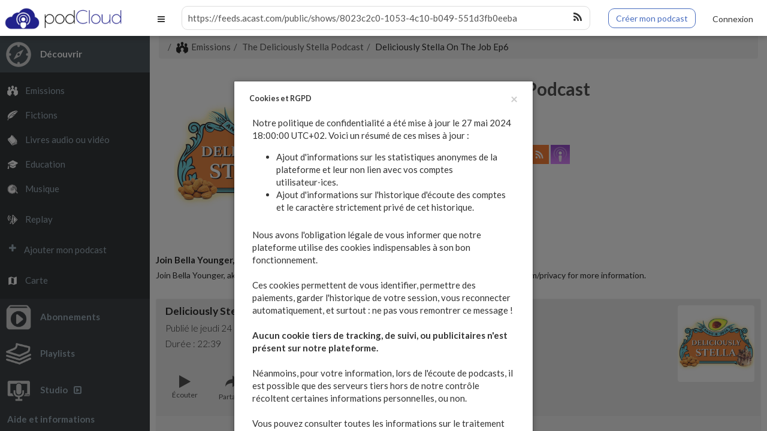

--- FILE ---
content_type: text/html; charset=utf-8
request_url: https://podcloud.fr/podcast/the-deliciously-stella-podcast/episode/deliciously-stella-on-the-job-ep6
body_size: 16619
content:
<!DOCTYPE html>
<html lang="fr" class="app" data-podCloud-phoenix-v="3.20.0-d5b636d95ea3b97ef7465038078f4056418e4c2d">
  <head>
    <!--podCloud-phoenix v3.20.0-d5b636d95ea3b97ef7465038078f4056418e4c2d-->
    <!--[if lt IE 9]>
        <script src="https://assets.podcloud.fr/assets/musik/ie/html5shiv-eb5a4ca33ca793da2d6c4b1a6409c81a7ba7763fef52c918b3c6f80e166d4118.js"></script>
        <script src="https://assets.podcloud.fr/assets/musik/ie/respond.min-5ceee9c8ee7050d8739e9f349affb50ed45adfd734cc86c9fbfc5e890a86244f.js"></script>
        <script src="https://assets.podcloud.fr/assets/musik/ie/excanvas-70ab095249224927b8985615378b32aa09d3008f177a5f1b848213b903476ceb.js"></script>
        <![endif]-->
    <!--[if IE 7]>
	<link rel="stylesheet" media="screen" href="https://assets.podcloud.fr/assets/flat.video.ie7-e42d465ec392900b8062aad47bf0523a03f53e22e54067207565e6aa3cb6637e.css" />
	<![endif]-->
    <!--[if gte IE 9]>
	<style type="text/css">
	  .gradient {
	  filter: none;
	  }
	</style>
	<![endif]-->
		<!--[if IE]>
		<link rel="shortcut icon" type="image/x-icon" href="/favicon.ico" />
		<![endif]-->
		<link rel="icon" type="image/x-icon" href="/favicon.ico" />
    <link rel="search" type="application/opensearchdescription+xml" href="https://podcloud.fr/search.xml" title="podCloud">

    <link rel="preload" href="https://assets.podcloud.fr/assets/bootstrap/glyphicons-halflings-regular-fe185d11a49676890d47bb783312a0cda5a44c4039214094e7957b4c040ef11c.woff2" as="font" type="font/woff2" crossorigin="anonymous">
    <link rel="preload" href="https://assets.podcloud.fr/assets/Simple-Line-Icons-357af00e9f4081d40ba58b92be04ca240a1ce6dee7f8b83461f0922a56e8c4b7.woff" as="font" type="font/woff" crossorigin="anonymous">
    <link rel="preload" href="https://assets.podcloud.fr/assets/fontawesome-webfont-ba0c59deb5450f5cb41b3f93609ee2d0d995415877ddfa223e8a8a7533474f07.woff" as="font" type="font/woff" crossorigin="anonymous">

    <link rel="preconnect" href="https://fonts.gstatic.com/" crossorigin>
    <link rel="dns-prefetch" href="//fonts.googleapis.com">
    <link rel="stylesheet" href="https://fonts.googleapis.com/css?family=Lato:300,400,700,400italic,700italic&display=swap">

    <link rel="preconnect" href="https://uploads.podcloud.fr/" crossorigin>

    <link rel="stylesheet" media="all" href="https://assets.podcloud.fr/assets/application-f504f80301d72cf7bf3e194c82a25dc417e44a82a5aeee4c8f0d99adab65c56e.css" />
    <script src="https://assets.podcloud.fr/assets/application-d13589dd35db90b852c2a017d70a1b9cb029d055c15f6063073bbc283f6654cd.js"></script>
    <script src="https://assets.podcloud.fr/twemoji/twemoji.min.js" defer="defer"></script>
    <meta name="viewport" content="width=device-width, initial-scale=1, maximum-scale=1" />
    <meta property="fb:admins" content="100001065522665">
    <meta property="fb:app_id" content="281570228684899">
    <title>Deliciously Stella On The Job Ep6 - The Deliciously Stella Podcast | podCloud</title>
<meta name="description" content=" Bella chats to award-winning stylist and TV presenter, Grace Woodward about pink fluff, X-Factor and sleeping with your boss.     Hosted on Acast. See acast.com/privacy for more information.  
" />
<meta name="keywords" content="podCloud, podcast, hebergement, hebergement podcast, héberger son podcast, simple, facile, facilement, simplement, écouter, regarder, emission, replay, livres, éducatif, musique, la référence du podcast indépendant francophone, la réf du podcast indép" />
<meta property="og:title" content="Deliciously Stella On The Job Ep6 - The Deliciously Stella Podcast" />
<meta property="og:url" content="https://podcloud.fr/podcast/the-deliciously-stella-podcast/episode/deliciously-stella-on-the-job-ep6" />
<meta property="og:description" content=" Bella chats to award-winning stylist and TV presenter, Grace Woodward about pink fluff, X-Factor and sleeping with your boss.     Hosted on Acast. See acast.com/privacy for more information.  
" />
<meta property="og:type" content="video.episode" />
<meta property="og:image" content="https://assets.pippa.io/shows/60eefbdb59ecdb1bc24de102/60eefbea96de6d00123c1e4a.jpeg" />
<meta property="og:image:secure_url" content="https://assets.pippa.io/shows/60eefbdb59ecdb1bc24de102/60eefbea96de6d00123c1e4a.jpeg" />
<meta property="og:video" content="https://podcloud.fr/podcast/the-deliciously-stella-podcast/episode/deliciously-stella-on-the-job-ep6/player" />
<meta property="og:video:secure_url" content="https://podcloud.fr/podcast/the-deliciously-stella-podcast/episode/deliciously-stella-on-the-job-ep6/player" />
<meta property="og:video:width" content="300" />
<meta property="og:video:height" content="380" />
<meta property="og:video:type" content="text/html" />
<meta property="og:site" content="podCloud" />
<meta property="og:site_name" content="podCloud" />
<meta property="og:image:alt" content="logo podCloud sur fond bleu avec le texte Découvrez, Écoutez, Créez." />
<meta property="podcloud:item_id" content="5c826db1a9b4972ba461800f" />
<meta name="twitter:card" content="player" />
<meta name="twitter:title" content="Deliciously Stella On The Job Ep6 - The Deliciously Stella Podcast" />
<meta name="twitter:description" content=" Bella chats to award-winning stylist and TV presenter, Grace Woodward about pink fluff, X-Factor and sleeping with your boss.     Hosted on Acast. See acast.com/privacy for more information.  
" />
<meta name="twitter:image" content="https://assets.pippa.io/shows/60eefbdb59ecdb1bc24de102/60eefbea96de6d00123c1e4a.jpeg" />
<meta name="twitter:player" content="https://podcloud.fr/podcast/the-deliciously-stella-podcast/episode/deliciously-stella-on-the-job-ep6/player" />
<meta name="twitter:player:width" content="300" />
<meta name="twitter:player:height" content="380" />
<meta name="twitter:site" content="@podCloud" />
<meta name="twitter:image:alt" content="logo podCloud sur fond bleu avec le texte Découvrez, Écoutez, Créez." />
      <meta http-equiv="x-pjax-version" content="4fd6b749a64c1718f2e41f0fbfe9fbe1">
      <meta name="csrf-param" content="authenticity_token" />
<meta name="csrf-token" content="62U3C8+0fniVu34gEuRhZY+t7WfNQ+tiZ/nQTKcjnnUuMIBYASiyeOEskLQtbiHBhxjSgAyNnssnH28gIf95IQ==" />
        <link rel="canonical" href="https://podcloud.fr/podcast/the-deliciously-stella-podcast/episode/deliciously-stella-on-the-job-ep6" />
  <link rel="alternate"
      type="application/json+oembed"
      href="https://podcloud.fr/embed.json?url=https%3A%2F%2Fpodcloud.fr%2Fpodcast%2Fthe-deliciously-stella-podcast%2Fepisode%2Fdeliciously-stella-on-the-job-ep6"
      title="The Del... - Delicio... oEmbed configuration" />
  <link rel="alternate"
      type="text/xml+oembed"
      href="https://podcloud.fr/embed.xml?url=https%3A%2F%2Fpodcloud.fr%2Fpodcast%2Fthe-deliciously-stella-podcast%2Fepisode%2Fdeliciously-stella-on-the-job-ep6"
      title="The Del... - Delicio... oEmbed configuration" />
  <link rel="alternate" type="application/rss+xml"
  title="The Deliciously Stella Podcast - RSS"
  href="https://feeds.acast.com/public/shows/8023c2c0-1053-4c10-b049-551d3fb0eeba" />
  <link rel="alternate" type="application/rss+xml" title="The Deliciously Stella Podcast" href="https://feeds.acast.com/public/shows/8023c2c0-1053-4c10-b049-551d3fb0eeba" />


        <meta http-equiv="Content-Security-Policy" content="upgrade-insecure-requests">
        <link rel="manifest" href="/manifest.json" />
        <script src="https://assets.podcloud.fr/assets/serviceworker-companion-548c2bd529e8b766010f335fcebbc59a4b5aa6a2c637952881de69e07a1f5eb7.js"></script>

      <meta name="apple-mobile-web-app-capable" content="yes">

      <script type='application/ld+json'>
      {
          "@context": "http://www.schema.org",
          "publisher": "https://podcloud.fr/#organization",
          "@type": "WebSite",
          "@id": "https://podcloud.fr/#website",
          "mainEntityOfPage": "https://podcloud.fr/",
          "name": "podCloud",
          "url": "https://podcloud.fr/",
          "potentialAction": {
              "type": "SearchAction",
              "query-input": "required name=query",
              "target": "https://podcloud.fr/search/?q={query}"
          },
          "inLanguage": [
              {
                  "@type": "Language",
                  "name": "Fran\u00e7ais",
                  "alternateName": "fr-FR"
              }
          ]
      }
      </script>

      <script type='application/ld+json'>
      {
          "@context": "http://www.schema.org",
          "@type": "Organization",
          "@id": "https://podcloud.fr/#organization",
          "mainEntityOfPage": "https://podcloud.fr/",
          "name": "podCloud",
          "url": "https://podcloud.fr/",
          "logo": {
              "@type": "ImageObject",
              "@id": "https://podcloud.fr/#logo",
              "url": "https://assets.podcloud.fr/images/press/icon-tile-label-2800.jpg"
          },
          "sameAs": [
              "https://instagram.com/podcloud"
              "https://x.com/podcloud",
              "https://facebook.com/podcloud",
          ]
      }
      </script>

      <script type='application/ld+json'>
      {
          "@context": "http://schema.org",
          "@type": "ContactPage",
          "url": "https://podcloud.fr/contact/"
      }
      </script>

  </head>
  <body data-login-link="/login" data-register-link="/register" data-subscriptions-version="" data-playlists-version="">
    <section id="player">
      <div id="tabSwitcher">
        <div id="notifications-filtering" class="btn-group btn-group-justified">
          <div class="btn-group">
            <a data-current-track class="btn btn-default active">
              <i class="fa fa-play m-r-sm"></i>Lecture en cours
            </a>
          </div>
          <div class="btn-group">
            <a data-watch-queue class="btn btn-default">
              <i class="fa fa-list m-r-sm"></i>File d'attente
            </a>
          </div>
        </div>
      </div>
      <section id="current_track">
	<section id="jplayer">
	  <div id="jp_container" class="jp-video">
	    <div id="jquery_jplayer" class="jp-jplayer"></div>
	    <div id="jp_big_player_gui" class="jp-big_player-gui" data-player="play">
	      <a id="play_pause" class="btn btn-lg" data-player="play" data-stop-propagation>
	      </a>
	      <div class="jp-screen-control">
		<a class="btn btn-lg fullscreen_toggle jp-full-screen" data-stop-propagation>
		</a>
		<a class="btn btn-lg fullscreen_toggle jp-restore-screen" data-stop-propagation>
		</a>
	      </div>
	      <div id="remote_mode_message">
		<h4>podCloud est en mode <nobr>télécommande !</nobr></h4>
		<p>
		  Votre contenu est lu sur un autre onglet ou une autre
		  fenêtre de votre navigateur.
		</p>
	      </div>
	    </div>
	    <div class="jp-no-solution">
	      Erreur de lecteur<br />
	      Utilisez un navigateur différent, plus récent ou disposant
	      du Flash.
	    </div>
	  </div>
	</section>
	<aside id="actions" class="padder-sm text-center">
	  <a href="#"  id="see_more_current_item" class="btn btn-default m-sm" target="_blank" rel="nofollow noreferrer noopener external" data-skip-pjax>
	    <i class="fa fa-external-link m-r-sm"></i>Voir l&#39;article complet
	  </a>
	  <a
        href="#"
        rel="nofollow noopener noreferrer external"
        id="download_current_item" class="btn btn-default m-sm " target="_blank" data-skip-pjax>
	    <i class="fa fa-download m-r-sm"></i>Télécharger
	  </a>
	</aside>
	<section id="shownotes">
	  
        </section>
      </section>
      <nav id="watch_queue">
        <div class="list-group bg-white-only">
  <div class="wrapper-sm bg-dark dk text-right">
    <a href="#" class="btn btn-xs btn-danger has-progressing" data-action="clear-watch-queue">
      <span class="hidden-progressing">
        <i class="fa fa-trash m-r-xs"></i>Vider la file d'attente
      </span>
      <span class="visible-progressing">
        <i class="fa fa-spin fa-gear"></i>Vidange en cours...
      </span>
    </a>
  </div>
  <div class="sortable">
  </div>
</div>
<div class="bg-primary text-center wrapper m">
  <p>
    Vous utilisez un compte invité :<br>
    Votre file d'attente est limitée à 5 éléments et elle sera effacée dans les
    prochaines <nobr>24 heures !</nobr>
  </p>
  <p>
    Pour éviter cela, <a href="/login">connectez vous</a> ou
    <a href="/register">inscrivez vous</a> !
  </p>
</div>

      </nav>
    </section>
    <header id="top_navbar">
      <a class="btn btn-link pull-left hidden-lg" data-toggle="navigation">
        <i class="fa fa-bars"></i>
      </a>
      <div id="brand-logo">
        <a href="/">
          <img height="50" src="https://assets.podcloud.fr/assets/navbar/banner_logo-d74e281bc3f945a3cb7cbdc839d31f09a2c1ea0a101bea35214d67808b4ae17f.png" alt="Banner logo" />
</a>      </div>
      <div id="brand-logo-xs" class="visible-xs m-t-xs">
        <a href="/">
        <img height="50" src="https://assets.podcloud.fr/assets/navbar/logo-9716e80a1d093e05fbbadce2371006bf059b848d1b9eaca9d94f6f730425ea2d.png" alt="Logo" />
</a>      </div>
      <form action="https://podcloud.fr/search" class="navbar-form m-b-sm m-t-sm search fullpage-loading-submit" role="search">
        <div class="form-group">
          <div class="input-group">
            <input name="q" type="text" class="form-control input-sm no-border" placeholder="Chercher un podcast, un épisode..." value="" onfocus="if((this.value+'').indexOf('http') === 0) this.select();">
            <span class="input-group-btn">
              <button type="submit" class="btn btn-sm bg-white btn-icon"><i class="fa fa-search"></i></button>
            </span>
          </div>
        </div>
      </form>
      <div class="quick-studio">
          <div class="hidden-xs">
            <a class="btn btn-primary btn-outline" href="https://podcloud.fr/create">
              Créer mon podcast
</a>          </div>
          <div class="visible-xs">
            <a class="btn btn-primary btn-outline btn-xs" href="https://podcloud.fr/create">
              Créer
</a>          </div>
      </div>
        <div id="user_topbar" class="clearfix pull-right m-r-sm" style="display: flex; align-items: center">
          <a class="btn btn-link" href="/login">
            <span class="visible-xs">
              <i class="fa fa-user"></i>
            </span>
            <span class="hidden-xs">
              Connexion
            </span>
</a>        </div>
    </header>
    <nav id="navigation" class="bg-black dk aside navmenu navmenu-default nav-primary navmenu-fixed-left" role="navigation">
      <ul class="nav clearfix">
        <li id="explore">
          <a data-toggle="submenu" href="/podcasts/shows">
          <img class="icon m-r" alt="Découvrir" src="https://assets.podcloud.fr/assets/navbar/discover-503dccec22bea95d83313b89cba2532e84c68a5af82be2246af74e3f21a08800.png" />
          <span class="font-bold caption">Découvrir</span>
</a>          <ul class="nav dker">
            <li>
              <a class=" active" href="/podcasts/shows">
              <img alt="Emissions" class="icon" src="https://assets.podcloud.fr/assets/categories/shows-W-951c42719fba73f516f065ab417a7288fa5c5fc0aa4921614e53b89f262d1a40.png" />
              Emissions
</a>            </li>
            <li>
              <a class="" href="/podcasts/fictions">
              <img alt="Fictions" class="icon" src="https://assets.podcloud.fr/assets/categories/fictions-W-fc7c8a408c516efadf5f2fd25e18c257e3eb3a7f5bc2d6919f72165355ec110b.png" />
              Fictions
</a>            </li>
            <li>
              <a class="" href="/podcasts/books">
              <img alt="Livres audio ou vidéo" class="icon" src="https://assets.podcloud.fr/assets/categories/books-W-c5ffe6776b7e7c6d802bce13a6d5cc804bf537f94cca596b1db307c820b648a5.png" />
              Livres audio ou vidéo
</a>            </li>
            <li>
              <a class="" href="/podcasts/educational">
              <img alt="Education" class="icon" src="https://assets.podcloud.fr/assets/categories/educational-W-27c094b197716e5bbf6fd1dbcd836dbef279364220decd8ddcfc91a594cd3c33.png" />
              Education
</a>            </li>
            <li>
              <a class="" href="/podcasts/music">
              <img alt="Musique" class="icon" src="https://assets.podcloud.fr/assets/categories/music-W-539914449300cec2c39210cb41c8450b11f1aa9766d1266a7bfdae63d67355af.png" />
              Musique
</a>            </li>
            <li class=m-t-sm>
              <a class="" href="/podcasts/replay">
              <img alt="Replay" class="icon" src="https://assets.podcloud.fr/assets/categories/replay-W-e4246890b3c880497112ab7fbb6554a86f340ff3d41d3da89baccb0d51b6e0c5.png" />
              Replay
</a>            </li>
            <li class="m-t-sm">
              <a href="https://podcloud.fr/podcasts/add">
                <i class="icon fa fa-plus m-r"></i>
                Ajouter mon podcast
</a>            </li>
            <li class="m-t-sm">
              <a href="/map">
                <img alt="Map" class="icon" src="https://assets.podcloud.fr/assets/navbar/map-icon-W-6c6039ffffa607b8894d9d5c5c9bfd4c1761053af2e15befcd021f28e98767ea.png" />
                Carte
</a>            </li>
          </ul>
        </li>
      </ul>
      <ul class="nav clearfix">
        <li id="subscriptions">
          <a data-toggle="submenu" href="/subscriptions">
          <img class="icon m-r" alt="Abonnements" src="https://assets.podcloud.fr/assets/navbar/subscriptions-d057bc568e811653912ebe478ccdb4080896c1ccab6c54a612ba83adcc6c15fe.png" />
          <span class="font-bold caption">Abonnements</span>
</a>          <ul id="sidebar_subscriptions_list" class="nav dker" data-url="/sidebar_subscriptions">
          </ul>
        </li>
      </ul>
      <ul class="nav clearfix">
        <li id="playlists">
          <a data-toggle="submenu" href="/users/guest/playlists">
          <img class="icon m-r" alt="Playlists" src="https://assets.podcloud.fr/assets/navbar/playlists-ee30fb40b7d774c9a21ad4040e45d83903931c6576dbad57dad9db8e8d9c815a.png" />
          <span class="font-bold caption">Playlists</span>
</a>          <ul id="sidebar_playlists_list" class="nav dker" data-url="/sidebar_playlists">
          </ul>
        </li>
      </ul>
      <ul class="nav clearfix">
        <li id="studio">
          <a href="https://studio.podcloud.fr/dashboard">
          <img class="icon  m-r" alt="Studio" src="https://assets.podcloud.fr/assets/navbar/studio-f778a6e56733d1cb6a6cd9068e80118ff509321f9c2880d8fec5557f67c26d53.png" />
          <span class="font-bold caption">Studio<i class="fa fa-caret-square-o-right m-l-sm" aria-hidden="true"></i></span>
</a>        </li>
      </ul>
      <ul class="nav clearfix">
        <li id="help">
          <a data-toggle="submenu" href="/about">
          <span class="font-bold caption">
            Aide et informations
          </span>
</a>          <ul class="nav dker">
            <li><a href="/about">À propos</a></li>
            <li><a href="/press">Presse</a></li>
            <li><a role="menuitem" tabindex="-1" href="/pricing">Tarifs et fonctionnalités</a></li>
            <li><a role="menuitem" tabindex="-1" href="/contact">Contact</a></li>
            <li><a target="_blank" href="https://aide.podcloud.fr">Aide</a></li>
              <li><a role="menuitem" tabindex="-1" href="/languages">Langue / Language</a></li>
            <li class="divider"><hr></li>
            <li><a target="_blank" class="text-xs" rel="noopener noreferrer external" href="https://podcloud.fr/discord">Discord</a></li>
            <li><a target="_blank" class="text-xs" rel="noopener noreferrer external" href="https://podcastindex.social/@podCloud">Mastodon</a></li>
            <li><a target="_blank" class="text-xs" rel="noopener noreferrer external" href="https://instagram.com/podcloud">Instagram</a></li>
            <li><a target="_blank" class="text-xs" rel="noopener noreferrer external" href="https://twitter.com/podcloud">X</a></li>
            <li><a target="_blank" class="text-xs" rel="noopener noreferrer external" href="https://facebook.com/podcloud">Facebook</a></li>
          </ul>
        </li>
      </ul>
    </nav>
    <div id="nav-backdrop" data-toggle="navigation"></div>
    <section id="main" class="canvas" data-pjax-container>
      <script>


        if($("meta[name=csrf-param]").attr("content") != "authenticity_token")
          $("meta[name=csrf-param]").attr("content", "authenticity_token");

        if($("meta[name=csrf-token]").attr("content") != "rEQMN/Ex77ZlnszsSIMtOP0R5uxF0z3Jl64u5ChqDmRpEbtkP60jthEJInh3CW2c9aTZC4QdSGDXSJGIrrbpMA==")
          $("meta[name=csrf-token]").attr("content", "rEQMN/Ex77ZlnszsSIMtOP0R5uxF0z3Jl64u5ChqDmRpEbtkP60jthEJInh3CW2c9aTZC4QdSGDXSJGIrrbpMA==");

        window.user_signed_in = false;

        if($("body").data("playlists-version") != "")
          refresh_sidebar_playlists();

        if($("body").data("subscriptions-version") != "")
          refresh_sidebar_subscriptions();

      </script>
      <script data-exec-on-popstate>
        $("#main,body").attr("data-controller", "podcasts")
        .data("controller", "podcasts")
        .attr("data-action", "episode")
        .data("action", "episode");

        $("#search_mode").val("items");

        $("body").removeClass("no_nprogress");

        open_nav_submenu("explore");
      </script>
      <section id="content" class="container-fluid">
        <div class="flash_msgs">
          
          
        </div>
        <script data-exec-on-popstate defer>
  window.__podcasts_links[document.location.pathname] = (
    [["canonical","","","https://podcloud.fr/podcast/the-deliciously-stella-podcast"],["alternate","application/json+oembed","The Del... oEmbed configuration","https://podcloud.fr/embed.json?url=https%3A%2F%2Fpodcloud.fr%2Fpodcast%2Fthe-deliciously-stella-podcast"],["alternate","text/xml+oembed","The Del... oEmbed configuration","https://podcloud.fr/embed.xml?url=https%3A%2F%2Fpodcloud.fr%2Fpodcast%2Fthe-deliciously-stella-podcast"],["alternate","application/rss+xml","The Deliciously Stella Podcast - RSS","https://feeds.acast.com/public/shows/8023c2c0-1053-4c10-b049-551d3fb0eeba"]]
  );
  window.update_podcast_links();
</script>
<ol class="breadcrumb" id="nav-breadcrumb"><li><a href="/podcasts/shows"><img src="https://assets.podcloud.fr/assets/breadcrumbs/categories/shows-41d2b4dc6ef696b15895e4509f0d3a9dacd5b216fc0b442c51684a33647132b6.png" alt="Shows" />Emissions</a></li><li><a href="/podcast/the-deliciously-stella-podcast">The Deliciously Stella Podcast</a></li><li class="active">Deliciously Stella On The Job Ep6</li></ol>
    <style>
html, body, #main {
  background: white; }

#content {
  color: #000000; }
  #content .modal, #content .modal {
    color: #000; }
  #content .text-white a, #content .text-white * {
    color: #FFF; }
  #content .panel, #content .panel .panel-heading, #content .panel .panel-footer {
    color: #000000; }
  #content .panel .panel-body, #content .panel .panel-body p, #content .panel .list-group-item:not(.previously_played), #content .panel .list-group-item:not(.previously_played) p, #content .panel .post-content, #content .panel .post-content p {
    background: transparent !important; }
  #content #nav-breadcrumb li.active {
    color: #000000; }
  #content .panel, #content .panel .panel-heading, #content .panel .panel-footer {
    background: rgba(128, 128, 128, 0.1); }
  #content #nav-breadcrumb {
    background: rgba(128, 128, 128, 0.1); }
    #content #nav-breadcrumb li.active:before, #content #nav-breadcrumb li:before {
      color: #4d4d4d; }
    #content #nav-breadcrumb a, #content #nav-breadcrumb a:visited {
      color: #333333; }
    #content #nav-breadcrumb a:active, #content #nav-breadcrumb a:focus, #content #nav-breadcrumb a:hover {
      color: #000000; }
  #content .text-muted {
    color: #0d0d0d; }
  #content .panel .list-group a, #content .panel .list-group a:visited {
    color: #000000 !important; }
  #content .panel .list-group a:active, #content .panel .list-group a:focus, #content .panel .list-group a:hover {
    color: #333333 !important; }
  #content a:not(.link), #content a:not(.link):visited {
    color: #333333; }
  #content a:not(.link):active, #content a:not(.link):focus, #content a:not(.link):hover {
    color: #000000; }
  #content #load-more-link * {
    color: #FFF !important; }
  #content .dropdown-menu.bg-white, #content .dropdown-menu.bg-white:hover, #content .dropdown-menu.bg-white:visited, #content .dropdown-menu.bg-white:active, #content .dropdown-menu.bg-white:link, #content .dropdown-menu.bg-white:focus, #content .dropdown-menu.bg-white a, #content .dropdown-menu.bg-white a:hover, #content .dropdown-menu.bg-white a:visited, #content .dropdown-menu.bg-white a:active, #content .dropdown-menu.bg-white a:link, #content .dropdown-menu.bg-white a:focus {
    color: black !important; }

    </style>

<div class="row">
  <div class="col-xs-12 col-lg-10 col-lg-offset-1">
    <div class="row">
      <script exec-on-popstate>
  jQuery(function(){
    var $search = $("header form[role=search]");
    $search.find("input[name=q]").val("https://feeds.acast.com/public/shows/8023c2c0-1053-4c10-b049-551d3fb0eeba");
    window.update_search_look($search);
  });
</script>
<aside class="col-xs-12 padder-sm feed-aside">
  <div class="row flex flex-row flex-wrap flex-justify-content-center">
      <div class="m-md">
        <a href="/podcast/the-deliciously-stella-podcast">
          <img data-default-src="https://assets.podcloud.fr/assets/fallback/big_nocover_external-c5491546ffc6062ce396a2a9efbb3a0bf52007db840a171d1cae12cca59a5ac5.jpg" class="cover cover-256 r r-2x img-full" alt="The Deliciously Stella Podcast" src="https://uploads.podcloud.fr/uploads/covers/db37/9368/899b/c9fe/9edd/3c2b/8035/0e5c/e670/bff3/big_db379368899bc9fe9edd3c2b80350e5ce670bff3.jpg?version=1691590925&amp;" />
</a>      </div>
    <div class="col-xs-12 col-sm-7 col-md-8">
        <a href="/podcast/the-deliciously-stella-podcast">
          <h1 class="m-t-sm m-b-xs text-break-word">
            The Deliciously Stella Podcast
          </h1>
</a>        <h2 class="font-thin m-t-none m-b-xs text-break-word">
          USP Content
        </h2>

      <form class="subscribe_button m-b-sm inline" id="new_subscribe_feed" action="/podcast/the-deliciously-stella-podcast/subscribe" accept-charset="UTF-8" method="post"><input name="utf8" type="hidden" value="&#x2713;" /><input type="hidden" name="_method" value="put" /><input type="hidden" name="authenticity_token" value="pK4++ZTn5xtts/v2fYyjaq6gwV/7v7Ers0YO1YmQHjFh+4mqWnsrGxkkFWJCBuPOphX+uDpxxILzoLG5D0z5ZQ==" />
<div class="btn-group full-width yolo-width m-t-md">
  <button name="button" type="submit" class="btn btn-default btn-subscribe">
  <img src="https://assets.podcloud.fr/assets/buttons/subscribe-837219c59352656a69ce8ec2282cecad25249363502e2249bc71fc0949c3405b.png" alt="Subscribe" width="16" height="16" />
  Suivre avec podCloud
</button>  <button class="btn btn-default dropdown-toggle" data-toggle="dropdown">
    <span class="caret"></span>
    <span class="sr-only">Actions</span>
  </button>
  <ul class="dropdown-menu dropdown-menu-right text-left bg-white" role="menu">
    <li>
      <a data-action="share" data-title="The Deliciously Stella Podcast" data-feed="USP Content" data-twitter="null" data-url="https://pdca.st/u8r6" data-player-url="https://podcloud.fr/podcast/the-deliciously-stella-podcast/player" data-feed-player="true" href="#">
      <i class="glyphicon glyphicon-share-alt m-r-xs"></i>
      Partager
</a>    </li>
    <li class="divider"></li>
    <li>
      <a href="/contact?purpose=directory&amp;url=https%3A%2F%2Fpodcloud.fr%2Fpodcast%2Fthe-deliciously-stella-podcast%2Fepisode%2Fdeliciously-stella-on-the-job-ep6">
      <i class="fa fa-exclamation-circle m-r-xs"></i>
      Signaler un problème
</a>    </li>
    <li>
      <a href="/podcasts/add/599c0994a9b4977a1a000a90">
      <i class="fa fa-hand-o-up m-r-xs"></i>
      Ce podcast m'appartient
</a>    </li>
  </ul>
</div>
</form>
<div class="podcast-providers">
  <a target="_blank" rel="noopener external" href="https://play.acast.com/s/thedeliciouslystellapodcast"><img width="32" height="32" class="provider-image provider-website provider-website-32" alt="Site Web" title="Site Web" src="https://assets.podcloud.fr/assets/providers/website.64-6b1239ef34a181945ba99c838326003d3c6318d93be4e805de1e85d6a367ffd9.png" /></a>
  <a target="_blank" href="mailto:info%2B8023c2c0-1053-4c10-b049-551d3fb0eeba@mg-eu.acast.com?subject=%C3%80%20propos%20de%20The%20Deliciously%20Stella%20Podcast">
  <img width="32" height="32" class="provider-image provider-mail provider-mail-32" alt="Contact" title="Contact" src="https://assets.podcloud.fr/assets/providers/mail.64-9e8aff8130b38d80466b0676923d67d614dd8e8cf9a03a5bca11c5654abf1b5c.png" />
</a>  <a target="_blank" rel="noopener external" href="https://feeds.acast.com/public/shows/8023c2c0-1053-4c10-b049-551d3fb0eeba"><img width="32" height="32" class="provider-image provider-rss provider-rss-32" alt="Flux RSS" title="Flux RSS" src="https://assets.podcloud.fr/assets/providers/rss.64-8b576d8e103de5d2e23647628c02283ea5bd17dbea81bbf972cded7c18360652.png" /></a>
  <a target="_blank" rel="noopener external" href="podcast://feeds.acast.com/public/shows/8023c2c0-1053-4c10-b049-551d3fb0eeba"><img width="32" height="32" class="provider-image provider-itunes provider-itunes-32" alt="iTunes" title="iTunes" src="https://assets.podcloud.fr/assets/providers/itunes.64-c6086ea7f8d87e6adb124792a268031fa19496d3c8001a5dd5d14d9e1b1db60b.png" /></a>
  
  
  
  
  
  
  
  
  
  
  
  
  
  
  
</div>

      <div class="col-xs-12">
        <h4 class="m-t-sm">
          Conseillé par :
          <br class="visible-xs" />
          <span class="font-thin">
            <nobr>
              <img class="r r-2x wrapper-xs" height="48" alt="Bertrand" title="Bertrand" onerror="this.src='https://assets.podcloud.fr/assets/navbar/user-72bfb566b4ee2dba41f5a22e9f3b51fca892f054f2bdad28e9a78252c2117ecc.png'" src="https://secure.gravatar.com/avatar/bfbc85637b862881eb279548bdf4ec4a.jpg?default=https%3A%2F%2Fassets.podcloud.fr%2Fassets%2Fnavbar%2Fuser-72bfb566b4ee2dba41f5a22e9f3b51fca892f054f2bdad28e9a78252c2117ecc.png&filetype=jpg&secure=true&size=48" width="48" />
              Bertrand
            </nobr>
          </span>
        </h4>
      </div>
    </div>
  </div>
  <div class="row">
    <div class="col-xs-12 m-t-sm m-b-md">
        <div class="text-left">
          <div class="font-bold m-t-sm m-b-xs">
            Join Bella Younger, aka Deliciously Stella, in her quest to #gettheglow
          </div>
          <div>
            <p class="text-sm">
            Join Bella Younger, aka Deliciously Stella, in her quest to #gettheglow   Hosted on Acast. See acast.com/privacy for more information.
            </p>
          </div>
        </div>
    </div>
  </div>
</aside>

      <div class="col-xs-12 padder-sm text-left">
        <div class="visible-xs m-t-xl"></div>
        <article class="episode panel panel-default  " data-item="5c826db1a9b4972ba461800f">
  <div class="panel-heading">
        <div class="item cover pull-right">
          <div class="pos-rlt">
            <a data-action="play" data-item="5c826db1a9b4972ba461800f" data-when="now" class="hidden-item-playing hidden-playing" href="#">
              <div class="item-overlay opacity r r-2x bg-black">
                <div class="center text-center m-t-n">
                  <i class="icon-control-play i-2x"></i>
                </div>
              </div>
</a>            <a data-action="play" data-item="5c826db1a9b4972ba461800f" data-when="after" class="hidden-item-playing visible-playing" href="#">
              <div class="item-overlay opacity r r-2x bg-black">
                <div class="center text-center m-t-n">
                  <i class="icon-control-play i-2x"></i><sub class="fa fa-plus"></sub>
                </div>
              </div>
</a>            <a class="visible-item-playing" data-player="play">
              <div class="item-overlay opacity r r-2x bg-black">
                <div class="center text-center m-t-n">
                  <span class="visible-playing">
                    <i class="fa fa-2x fa-pause"></i>
                  </span>
                  <span class="hidden-playing">
                    <i class="fa fa-2x fa-play"></i>
                  </span>
                </div>
              </div>
            </a>
            <img data-default-src="https://assets.podcloud.fr/assets/fallback/big_nocover_external-c5491546ffc6062ce396a2a9efbb3a0bf52007db840a171d1cae12cca59a5ac5.jpg" class="r r-2x img-full" alt="Deliciously Stella On The Job Ep6" src="https://assets.pippa.io/shows/60eefbdb59ecdb1bc24de102/60eefbea96de6d00123c1e4a.jpeg" />
          </div>
        </div>
    <div>
        <h3 class="font-bold m-t-none">Deliciously Stella On The Job Ep6</h3>
          <h4 class="published_at_by font-thin m-t-xs">
            Publié le
            <time datetime="2016-11-24 19:32:00" pubdate>
              jeudi 24 novembre 2016 à 19:32
            </time>
            par USP Content
          </h3>
          <h4 class="font-thin">
            Durée : 22:39
          </h4>
        <div class="actions">
              <a class="btn btn-link btn-sm m-r-sm m-t-sm visible-item-playing" data-player="play">
                <span class="visible-playing">
                  <i class="fa fa-2x fa-pause"></i><br>
                  Pause
                </span>
                <span class="hidden-playing">
                  <i class="fa fa-2x fa-play"></i><br>
                  Lecture
                </span>
              </a>
              <a class="btn btn-link btn-sm m-r-sm m-t-sm hidden-item-playing hidden-playing" data-action="play" data-item="5c826db1a9b4972ba461800f" data-when="now" href="#">
                <i class="fa fa-play fa-2x"></i><br>
                Écouter
</a>              <a class="btn btn-link btn-sm m-r-sm m-t-sm hidden-item-playing visible-playing" data-action="play" data-item="5c826db1a9b4972ba461800f" data-when="after" href="#">
                <i class="fa fa-play fa-2x"></i><sub class="fa fa-plus"></sub><br>
                Écouter après
</a>            <a data-action="share" data-title="Deliciously Stella On The Job Ep6" data-feed="The Deliciously Stella Podcast" data-twitter="null" data-item="5c826db1a9b4972ba461800f" data-player-url="https://podcloud.fr/podcast/the-deliciously-stella-podcast/episode/deliciously-stella-on-the-job-ep6/player" data-url="https://pdca.st/JKQv" class="btn btn-link btn-sm m-r-sm m-t-sm" href="#">
              <i class="fa-2x glyphicon glyphicon-share-alt"></i><br>
              Partager
</a>              <a class="btn btn-link btn-sm m-r-sm m-t-sm" rel="noopener nofollow external" target="_blank" href="https://stats.podcloud.fr/the-deliciously-stella-podcast/deliciously-stella-on-the-job-ep6/enclosure.94db92e6f18aaa0120d33eeae3db542d8bc985bcdcda5eb21ccb5d0868c4d7bf.mp3?p=dl">
                <i class="fa fa-2x fa-download"></i><br>
                Télécharger
</a>            <a data-action="fav" data-item="5c826db1a9b4972ba461800f" data-url="https://podcloud.fr/users/guest/playlists/favorites/add" class="btn btn-link btn-sm m-r-sm m-t-sm has-progressing" tabindex="-1" href="#">
              <i class="visible-progressing fa-spin fa fa-2x fa-gear"></i>
              <i class="hidden-progressing fa fa-2x fa-star-o"></i><br>
              Favoris
</a>            <a data-action="unfav" data-item="5c826db1a9b4972ba461800f" data-url="https://podcloud.fr/users/guest/playlists/favorites/remove" class="btn btn-link btn-sm m-r-sm m-t-sm has-progressing" tabindex="-1" href="#">
              <i class="visible-progressing fa-spin fa fa-2x fa-gear"></i>
              <i class="hidden-progressing fa fa-2x fa-star"></i><br>
              Favoris
</a>            <a data-toggle="playlists" data-item="5c826db1a9b4972ba461800f" data-url="https://podcloud.fr/users/guest/playlists.json" class="btn btn-link btn-sm m-r-sm m-t-sm has-progressing" tabindex="-1" href="#">
              <i class="visible-progressing fa-spin fa fa-2x fa-gear"></i>
              <i class="hidden-progressing fa fa-2x fa-plus"></i><br>
              Playlist
</a>            <a class="btn btn-link btn-sm m-r-sm m-t-sm" data-action="play" data-item="5c826db1a9b4972ba461800f" data-when="now" data-warning="yes" href="#">
              <i class="fa-2x fa fa-info-circle"></i><br>
              Source<br>et vie privée
</a>        </div>
      </div>
  </div>
  <div class="panel-body">
    <div class="row">
      <div class="col-md-12 post-content">
          <p>Bella chats to award-winning stylist and TV presenter, Grace Woodward about pink fluff, X-Factor and sleeping with your boss. </p><hr><p> Hosted on Acast. See <a href="https://acast.com/privacy" target="_blank" rel="nofollow noopener noreferrer external" data-skip-pjax="true">acast.com/privacy</a> for more information.</p><p></p>

      </div>
    </div>
  </div>
  <div class="panel-footer text-right">
      <a target="_blank" rel="noopener external" href="https://shows.acast.com/thedeliciouslystellapodcast/episodes/deliciouslystellaonthejobep6">
      <span class="glyphicon glyphicon-new-window"></span>
      Voir l'article original
</a>  </div>
</article>

          <div class="padder-xs text-muted text-xs">
            USP Content
          </div>
          <div class="padder-xs text-muted text-xs">
            Les podcasts externes de ce site sont récupérés à partir de liens publics (Feed XML/RSS) qui nous ont été fournis par nos utilisateurs ainsi que des partenaires. <a class="text-u-l" href="/podcasts/add/599c0994a9b4977a1a000a90">Ce podcast m&#39;appartient</a>.
          </div>
      </div>
    </div>
  </div>
</div>

      </section>
      <footer class="bg-black">
        <nav class="footer-nav text-sm">
          <a href="/about">À propos</a>
          <a href="/press">Presse</a>
          <a href="/pricing">Tarifs</a>
          <a href="/contact">Contact</a>
          <a target="_blank" href="https://aide.podcloud.fr">Aide</a>
           <a href="/languages">Langue / Language</a>
          <a href="/cgu">CGUV</a>
          <a href="/privacy">Confidentialité</a>

          <div class="wrapper pull-right">
            <a class="text-md fa fa-facebook pull-right" title="Facebook" target="_blank" rel="noopener noreferrer external" href="https://facebook.com/podcloud"></a>
            <a class="text-md fa fa-instagram pull-right" title="Instagram" target="_blank" rel="noopener noreferrer external" href="https://instagram.com/podcloud"></a>
            <a class="text-md fa fa-discord pull-right" title="Discord" target="_blank" rel="noopener noreferrer external" href="https://podcloud.fr/discord">
              <svg xmlns="http://www.w3.org/2000/svg" viewBox="0 0 50 50" style="width: 1em; height: 1em; fill: #EFEFEF;">
                <path d="M41.625 10.77c-3.98-3.204-10.277-3.747-10.547-3.766a.992.992 0 00-.988.586 6.63 6.63 0 00-.305.832c2.633.445 5.867 1.34 8.793 3.156a1 1 0 11-1.055 1.7C32.493 10.155 26.211 10 25 10c-1.21 0-7.496.156-12.523 3.277a1 1 0 01-1.055-1.7c2.926-1.811 6.16-2.71 8.793-3.151-.152-.496-.29-.809-.3-.836a.987.987 0 00-.993-.586c-.27.02-6.567.562-10.602 3.809C6.215 12.761 2 24.152 2 34c0 .176.047.344.133.496 2.906 5.11 10.84 6.445 12.648 6.504h.031a1 1 0 00.81-.41l1.827-2.516c-4.933-1.273-7.453-3.437-7.597-3.566a1 1 0 111.324-1.5C11.234 33.063 15.875 37 25 37c9.14 0 13.781-3.953 13.828-3.992a1 1 0 011.41.094.996.996 0 01-.09 1.406c-.144.129-2.664 2.293-7.597 3.566l1.828 2.516a1 1 0 00.809.41h.03c1.81-.059 9.743-1.395 12.65-6.504A1.01 1.01 0 0048 34c0-9.848-4.215-21.238-6.375-23.23zM18.5 30c-1.934 0-3.5-1.79-3.5-4s1.566-4 3.5-4 3.5 1.79 3.5 4-1.566 4-3.5 4zm13 0c-1.934 0-3.5-1.79-3.5-4s1.566-4 3.5-4 3.5 1.79 3.5 4-1.566 4-3.5 4z"/>
              </svg>
</a>          </div>
        </nav>
      </footer>
    </section>
    
    <div class="modal fade" id="rgpd-modal" tabindex="-1" role="dialog">
  <div class="modal-dialog modal-dialog-centered m-t-lg" role="document">
    <div class="modal-content" style="max-width: 500px; margin: 75px auto;">
      <div class="modal-header">
        <button type="button" class="close pull-right" data-dismiss="modal" aria-label="Fermer">
          <span aria-hidden="true">&times;</span>
        </button>
        <h5 class="modal-title">Cookies et RGPD</h5>
      </div>
      <div class="modal-body wrapper-md">
        Notre politique de confidentialité a été mise à jour le 27 mai 2024 18:00:00 UTC+02. Voici un résumé de ces mises à jour&nbsp;:<br>
        <ul class="padder-v">
          <li>Ajout d&#39;informations sur les statistiques anonymes de la plateforme et leur non lien avec vos comptes utilisateur⋅ices.</li>
          <li>Ajout d&#39;informations sur l&#39;historique d&#39;écoute des comptes et le caractère strictement privé de cet historique.</li>
        </ul>
        Nous avons l'obligation légale de vous informer que notre plateforme utilise des cookies indispensables à son bon fonctionnement. <br>
        <br>
        Ces cookies permettent de vous identifier, permettre des paiements, garder l'historique de votre session, vous reconnecter automatiquement, et surtout : ne pas vous remontrer ce message !<br><br>
        <strong>Aucun cookie tiers de tracking, de suivi, ou publicitaires n'est présent sur notre plateforme.</strong><br>
        <br>
        Néanmoins, pour votre information, lors de l'écoute de podcasts, il est possible que des serveurs tiers hors de notre contrôle récoltent certaines informations personnelles, ou non.
        <br>
        <br>
        Vous pouvez consulter toutes les informations sur le traitement de vos données dans notre <a href="https://podcloud.fr/privacy">politique de confidentialité</a>.
      </div>
      <div class="modal-footer text-center">
        <button class="btn btn-primary btn-lg" data-dismiss="modal">Okay !</button>
      </div>
    </div>
  </div>
</div>
<script>
  (function($) {
    $(function() {
      setTimeout(function() {
        $('#rgpd-modal').modal({ backdrop: "static", keyboard: false });
      }, 2500);
    });
  }(jQuery));
</script>

    <script id="export_media_modal" type="x-tmpl-mustache">
  <div id="{{random_id}}" class="modal export_media_modal fade" tabindex="-1" role="dialog" aria-labelledby="exportMediaLabel" aria-hidden="true">
    <div class="modal-dialog modal-lg">
      <div class="modal-content">
          <div class="modal-header">
            <button type="button" class="close" data-dismiss="modal" aria-hidden="true">×</button>
            <h4 class="modal-title" id="exportMediaLabel">Intégrer un lecteur</h4>
          </div>
          <div class="modal-body">
            <div class="text-center">
              <div class="btn-group m-b-md" role="group" data-toggle="buttons" aria-label="Type de lecteur">
                <label class="btn btn-default active">
                  <input type="radio" name="player-type" id="player-type-magic" onchange="switchPlayerType()" data-tab="#magic">
                  Magique
                </label>
                <label class="btn btn-default">
                  <input type="radio" name="player-type" id="player-type-portrait"  onchange="switchPlayerType()" data-tab="#portrait">
                  Portrait
                </label>
                <label class="btn btn-default">
                  <input type="radio" name="player-type" id="player-type-horizontal"  onchange="switchPlayerType()" data-tab="#horizontal">
                  Horizontal
                </label>
              </div>
            </div>
            {{#list_player}}
            <div class="help-block wrapper">
              <span class="text-danger font-bold">La playlist doit être publique, sinon le lecteur ne s'affichera pas&nbsp;!</span><br>
              Le lecteur affiche tous les épisodes publiés non privés.
            </div>
            {{/list_player}}
            {{#feed_player}}
            <div class="help-block wrapper">
              Le lecteur affiche automatiquement le dernier épisode publié, et inclut la liste des autres épisodes.
            </div>
            {{/feed_player}}
            <div class="tab-content">
              <div class="tab-pane padder m-t-md active" id="magic">
                <img src="https://assets.podcloud.fr/assets/player-embed/magic-6d69dca11b99ae3a9b4aea9bb8d846505def71f770100cd1743aa87368e33122.png" alt="Magic" />
                <div class="help-block wrapper">
                  Le lecteur passe automatiquement en mode portrait ou horizontal selon la place disponible.
                </div>
                <pre class="well embed-code" onclick="selectText(this)">&lt;script src="https://podcloud.fr/player-embed/helper.js"&gt;&lt;/script&gt;
&lt;iframe width="100%" height="{{magic_player_height}}" src="{{player_url}}" frameborder="0" allow="accelerometer; autoplay; encrypted-media; gyroscope; picture-in-picture; fullscreen"&gt;&lt;/iframe&gt;</pre>
              </div>
              <div class="tab-pane padder m-t-md" id="portrait">
                <img src="https://assets.podcloud.fr/assets/player-embed/portrait-1bd1d4f24718ef25c66d5146266d06b4a8140dc583ed1493cb8af14f3676cd53.png" alt="Portrait" />
                <div class="help-block wrapper">
                  Le lecteur restera en mode portrait.
                </div>
                <pre class="well embed-code" onclick="selectText(this)">&lt;center&gt;&lt;iframe width="300" height="400" src="{{player_url}}/fixed-size" frameborder="0" allow="accelerometer; autoplay; encrypted-media; gyroscope; picture-in-picture; fullscreen"&gt;&lt;/iframe&gt;&lt;center&gt;</pre>
              </div>
              <div class="tab-pane padder m-t-md" id="horizontal">
                <img src="https://assets.podcloud.fr/assets/player-embed/horizontal-841c882b36a2ec6befee24dca54c97a39ddc945e9ce2aad83a32c6c8ab46a3db.png" alt="Horizontal" />
                <div class="help-block wrapper">
                  Le lecteur restera en mode horizontal.
                </div>
                <pre class="well embed-code" onclick="selectText(this)">&lt;iframe width="100%" height="{{horizontal_player_height}}" src="{{player_url}}/fixed-size" frameborder="0" allow="accelerometer; autoplay; encrypted-media; gyroscope; picture-in-picture; fullscreen"&gt;&lt;/iframe&gt;</pre>
              </div>
              <div class="help-block small">
                <i class="fa fa-question-circle" style="font-size: 15px; vertical-align: top;"></i>
                <a href="https://aide.podcloud.fr/question/integrer-un-lecteur-de-podcast-sur-mon-site/" target="_blank">Tout savoir sur les lecteurs podCloud</a>
              </div>
            </div>
            <div class="text-right m-t-sm">
              <button type="button" class="btn btn-primary" data-dismiss="modal">
                Fermer
              </button>
            </div>
          </div>
      </div>
    </div>
  </div>
</script>
<script>
  function switchPlayerType(e) {
      var tabname = document.querySelector(
          "input[name='player-type']:checked"
        ).dataset.tab;
      var tab = $(tabname);
      tab.parents(".tab-content").find('.tab-pane').hide()
      tab.show();
    }

    window.showPlayerModal = debounce(function(player_url, feed_player, list_player) {
      var template = document.getElementById('export_media_modal').innerHTML;

      var random_id = "export_media_modal_"+(+(new Date()))+(Math.ceil(Math.random()*new Date()));
      var player_url = player_url.replace(/([\/]+)/g, "/").replace(/\/$/, "").replace(/^http(s?):\/([^/])/, "http$1://$2")

      var has_list = !!feed_player || !!list_player;

      $("body").append(Mustache.render(template, {
          random_id: random_id,
          player_url: player_url,
          feed_player: !!feed_player,
          list_player: !!list_player,
          magic_player_height: has_list ? 380 : 320,
          horizontal_player_height: has_list ? 380 : 200,
      }));

      $("#"+random_id).on('hidden.bs.modal', function() {
          $(this).remove()
      });

      var show = function() { $("#"+random_id).modal('show'); };
      var modals = $(".export_media_modal:visible, .share_modal:visible");
      if(modals.length) {
        modals.modal("hide").on("hidden.bs.modal", debounce(show, 100));
      } else {
        show();
      }
    }, 100);

    window.bindExportPlayerBtns = function() {
      $("[data-action='export-player']:not(.binded)").each(function() {
          $(this).addClass("binded");
          $(this).on("click", debounce(function() {
              showPlayerModal($(this).data("player-url"), $(this).data("feed-player") !== undefined, $(this).data("list-player") !== undefined)
              return false;
          }, 200));
      });
    }

    $(document).on('shown.bs.modal', bindExportPlayerBtns);
    bindExportPlayerBtns();
    $(document).on("pjax:complete", function() { bindExportPlayerBtns() });
    $(document).on("pjax:popstate", function() { bindExportPlayerBtns() });
</script>

    <script id="share_modal" type="x-tmpl-mustache">
  <div id="{{random_id}}" class="modal share_modal fade" tabindex="-1" role="dialog" aria-labelledby="exportMediaLabel" aria-hidden="true">
    <div class="modal-dialog">
      <div class="modal-content">
          <div class="modal-header">
            <button type="button" class="close" data-dismiss="modal" aria-hidden="true">×</button>
            <h4 class="modal-title" id="exportMediaLabel">Partager</h4>
          </div>
          <div class="modal-body">
            {{#scheduled_warning}}
            <div class="help-block small text-justify m-b-sm">
              <strong>Attention : les liens ne fonctionneront pas avant la date de publication de l'épisode.</strong>
            </div>
            {{/scheduled_warning}}
            <div class="services">
              {{#open_button}}
              <a href="{{share_url}}" target="_blank" class="btn btn-default text-xs text-center" data-dismiss-after="modal" data-service="OpenLink">
                <i class="font-bold fa text-xxl fa-external-link m-t-xs"></i><br>
                Ouvrir
              </a>
              {{/open_button}}
              {{#player_url}}
              <a href="#" class="btn btn-default" data-action="export-player" data-player-url="{{player_url}}" {{#feed_player}}data-feed-player{{/feed_player}} data-dismiss-after="modal" style="width: 64px; height: 64px; padding: 10px 0; text-align: center; font-size: 13px; " data-service="Embed">
                <div class="text-lg font-bold">&lt;/&gt;</div>
                Intégrer
              </a>
              {{/player_url}}
              <a href="{{{twitter_share_url}}}" rel="noopener nofollow noreferrer" target="_blank" data-dismiss-after="modal" data-service="Twitter">
                <img width="64" height="64" class="provider-image provider-x provider-x-64" alt="X" title="X" src="https://assets.podcloud.fr/assets/providers/x.128-ad83c81dbd625cdce20fb0c889b3154c60ec04f77ba4b161b2b7db715f115963.png" />
              </a>
              <a href="{{{facebook_share_url}}}" rel="noopener nofollow noreferrer"  target="_blank" data-dismiss-after="modal" data-service="Facebook">
                <img width="64" height="64" class="provider-image provider-facebook provider-facebook-64" alt="Facebook" title="Facebook" src="https://assets.podcloud.fr/assets/providers/facebook.64-5631295c402af1a44a8f363bce893d696c14676276f635453b8c8ca5b4a36ec3.png" />
              </a>
              <a href="{{{email_share_url}}}"  rel="noopener nofollow noreferrer" target="_blank" data-dismiss-after="modal" data-service="Email">
                <img width="64" height="64" class="provider-image provider-mail provider-mail-64" alt="Email" title="Email" src="https://assets.podcloud.fr/assets/providers/mail.64-9e8aff8130b38d80466b0676923d67d614dd8e8cf9a03a5bca11c5654abf1b5c.png" />
              </a>
              <a href="{{{linkedin_share_url}}}" rel="noopener nofollow noreferrer" target="_blank" data-dismiss-after="modal" data-service="LinkedIn">
                <img width="64" height="64" class="provider-image provider-linkedin provider-linkedin-64" alt="LinkedIn" title="LinkedIn" src="https://assets.podcloud.fr/assets/providers/linkedin.64-75c0f48ad28f14bb0864916069c6a952cbf7fb24e81667b2424470742b0fb11a.png" />
              </a>
              <a href="{{{pinterest_share_url}}}" rel="noopener nofollow noreferrer" target="_blank" data-dismiss-after="modal" data-service="Pinterest">
                <img width="64" height="64" class="provider-image provider-pinterest provider-pinterest-64" alt="Pinterest" title="Pinterest" src="https://assets.podcloud.fr/assets/providers/pinterest.64-49b34986b2dfc27fb3ee722b4be1fe67e33b6039fa3742869147a90b1f4e27cb.png" />
              </a>
            </div>
            <hr>
            <div class="share_url_box">
              <input type="url" readonly value="{{share_url}}" id="{{random_id}}_share_url">
              <button onClick="copyShareUrl('#{{random_id}}_share_url')">COPIER</button>
            </div>
          </div>
      </div>
    </div>
  </div>
</script>
<script>
  window.copyShareUrl = function(id) {
    document.querySelector(id).select();
    document.execCommand("copy");
  }

  window.showShareModal = debounce(function(data) {

    data.title = (data.title || "").trim();

    var title = ((data.title.length ? data.title + " - " : "") + data.feed).trim();

    var userAgent = window.navigator.userAgent.toLowerCase(),
      macosPlatforms = /(macintosh|macintel|macppc|mac68k|macos)/i,
      windowsPlatforms = /(win32|win64|windows|wince)/i,
      iosPlatforms = /(iphone|ipad|ipod)/i,
      os = null;

    if (macosPlatforms.test(userAgent)) {
      os = "macos";
    } else if (iosPlatforms.test(userAgent)) {
      os = "ios";
    } else if (windowsPlatforms.test(userAgent)) {
      os = "windows";
    } else if (/android/.test(userAgent)) {
      os = "android";
    } else if (!os && /linux/.test(userAgent)) {
      os = "linux";
    }

    if(navigator.share && os !== "windows" && os !== "linux" && os !== "macos") {
      return navigator.share({
        text: title,
        url: data.url
      });
    }

    var MAX_SHORTTITLE_LENGTH = 125;
    var short_title = (data.title.length > MAX_SHORTTITLE_LENGTH+3 ? (data.title.substring(0, MAX_SHORTTITLE_LENGTH)+"...") : data.title)

    var MAX_SHORTFEED_LENGTH = 40;
    var short_feed = (data.feed.length > MAX_SHORTFEED_LENGTH+3 ? (data.feed.substring(0, MAX_SHORTFEED_LENGTH)+"...") : data.feed)


    var template = document.getElementById('share_modal').innerHTML;

    var random_id = "share_modal_"+(+(new Date()))+(Math.ceil(Math.random()*new Date()));
    var player_url = data.playerUrl ? data.playerUrl.replace(/([\/]+)/g, "/").replace(/\/$/, "").replace(/^http(s?):\/([^/])/, "http$1://$2") : null;

    var vars = {};

    vars.random_id = random_id;
    vars.feed_player = data.feedPlayer;
    vars.player_url = player_url;
    vars.twitter_share_url = "https://x.com/intent/post";
    vars.twitter_share_url += "?url=" + encodeURIComponent(data.url);
    vars.twitter_share_url += "&text=" + encodeURIComponent((short_title.length ? short_title + " - " : "") + (data.twitter ? ("@"+data.twitter) : short_feed));
    vars.twitter_share_url += "&via=podCloud";

    vars.facebook_share_url = "http://www.facebook.com/sharer.php?u="+encodeURIComponent(data.url);
    vars.email_share_url = "mailto:?body="+encodeURIComponent(title + "\n" + data.url)+"&subject="+encodeURIComponent(title);
    vars.linkedin_share_url = "https://www.linkedin.com/sharing/share-offsite/?url="+encodeURIComponent(data.url);
    vars.pinterest_share_url = "http://pinterest.com/pin/create/button/?url="+encodeURIComponent(data.url);
    vars.share_url = data.url;
    vars.open_button = data.open;
    vars.scheduled_warning = data.scheduledWarning;

    $("body").append(Mustache.render(template, vars));

    $("#"+random_id).on('hidden.bs.modal', function() {
        $(this).remove()
    });
    $("#"+random_id).find("[data-dismiss-after=modal]").click(function() {
      $("#"+random_id).modal('hide');

      return ($(this).attr("href") !== "#");
    })

    var show = function() { $("#"+random_id).modal('show'); };
    var modals = $(".export_media_modal:visible, .share_modal:visible");
    if(modals.length) {
      modals.modal("hide").on("hidden.bs.modal", debounce(show, 100));
    } else {
      show();
    }
  }, 100);

  window.bindShareBtns = function() {
    $("[data-action='share']:not(.binded)").each(function() {
      $(this).addClass("binded");
      $(this).on("click", function() {
        showShareModal($(this).data())
        return false;
      });
    });
  }

  bindShareBtns();
  $(document).on("pjax:complete", function() { bindShareBtns() });
  $(document).on("pjax:popstate", function() { bindShareBtns() });
</script>

    <div class="fullpage-loader" style="display: none;">
  <div class="fullpage-loader-container">
    <svg class="fullpage-loader-loader" xmlns="http://www.w3.org/2000/svg" xmlns:xlink="http://www.w3.org/1999/xlink" style="" viewBox="0 0 100 100" preserveAspectRatio="xMidYMid">
      <circle cx="50" cy="50" fill="none" stroke-width="4" r="35" stroke-dasharray="164.93361431346415 56.97787143782138">
        <animateTransform attributeName="transform" type="rotate" repeatCount="indefinite" dur="1s" values="0 50 50;360 50 50" keyTimes="0;1"></animateTransform>
      </circle>
    </svg>
    <svg class="fullpage-loader-crossmark" version="1.1" xmlns="http://www.w3.org/2000/svg" viewBox="0 0 130.2 130.2">
      <circle class="path circle" fill="none" stroke="#D06079" stroke-width="6" stroke-miterlimit="10" cx="65.1" cy="65.1" r="62.1"/>
      <line class="path line" fill="none" stroke-width="6" stroke-linecap="round" stroke-miterlimit="10" x1="34.4" y1="37.9" x2="95.8" y2="92.3"/>
      <line class="path line" fill="none" stroke-width="6" stroke-linecap="round" stroke-miterlimit="10" x1="95.8" y1="38" x2="34.4" y2="92.2"/>
    </svg>
    <svg class="fullpage-loader-checkmark" version="1.1" xmlns="http://www.w3.org/2000/svg" viewBox="0 0 130.2 130.2">
      <circle class="path circle" fill="none" stroke-width="6" stroke-miterlimit="10" cx="65.1" cy="65.1" r="62.1"/>
      <polyline class="path check" fill="none" stroke-width="6" stroke-linecap="round" stroke-miterlimit="10" points="100.2,40.2 51.5,88.8 29.8,67.5 "/>
    </svg>
  </div>
</div>

    <footer id="bottom_player" class="bg-light navbar navbar-default navbar-fixed-bottom" data-ignore-jplayer-css data-stop-propagation>
      <div id="player_controls" class="pull-left">
        <a class="btn btn-lg" data-player="skip" data-direction="backward">
        </a>
        <a class="btn btn-lg" data-player="play">
          <div class="playing_circle"></div>
          <div class="buffering_circle"></div>
        </a>
        <a class="btn btn-lg" data-player="skip" data-direction="forward">
        </a>
        <a class="btn btn-lg" data-player="next">
        </a>
      </div>
      <div id="player_cover" class="pull-left img-full-height" data-big-player>
        <img class="r r-2x" alt="-" data-default-src="https://assets.podcloud.fr/assets/player/mire-a4eb014b3944d6ce689bdee99b60f7f36bdc17727a653f805de3a561e5c78a64.jpg" src="https://assets.podcloud.fr/assets/player/mire-a4eb014b3944d6ce689bdee99b60f7f36bdc17727a653f805de3a561e5c78a64.jpg" />
      </div>
      <a id="big_player_toggle" class="btn btn-lg pull-right" data-big-player>
      </a>
      <div id="player_infos">
        <div id="title" class="text-ellipsis">-</div>
        <div id="artist" class="text-ellipsis">-</div>
        <div id="album" class="text-ellipsis">-</div>
        <div id="time_elapsed">00:00</div>
        <div id="time_remaining">-00:00</div>
        <div id="track_progress">
          <div id="progress" style="width: 0%;">
          </div>
        </div>
      </div>
    </footer>
    <script src="https://podcloud.fr/player-embed/helper.js" defer></script>
  <script>(function(){function c(){var b=a.contentDocument||a.contentWindow.document;if(b){var d=b.createElement('script');d.innerHTML="window.__CF$cv$params={r:'9c1919dcc821a87d',t:'MTc2OTAyMjUxNA=='};var a=document.createElement('script');a.src='/cdn-cgi/challenge-platform/scripts/jsd/main.js';document.getElementsByTagName('head')[0].appendChild(a);";b.getElementsByTagName('head')[0].appendChild(d)}}if(document.body){var a=document.createElement('iframe');a.height=1;a.width=1;a.style.position='absolute';a.style.top=0;a.style.left=0;a.style.border='none';a.style.visibility='hidden';document.body.appendChild(a);if('loading'!==document.readyState)c();else if(window.addEventListener)document.addEventListener('DOMContentLoaded',c);else{var e=document.onreadystatechange||function(){};document.onreadystatechange=function(b){e(b);'loading'!==document.readyState&&(document.onreadystatechange=e,c())}}}})();</script></body>
</html>
